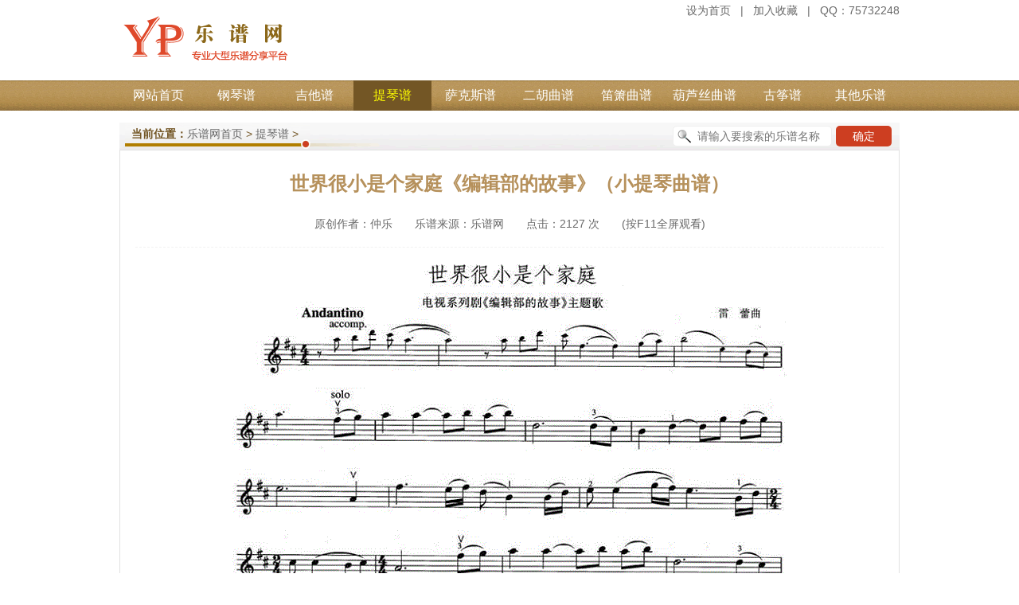

--- FILE ---
content_type: text/html
request_url: https://yuepuwang.com.cn/tiqinpu/3882.html
body_size: 3056
content:
<!doctype html>
<html>
<head>
<meta charset="utf-8">
<title>世界很小是个家庭《编辑部的故事》（小提琴曲谱）_提琴谱_中国乐谱官网</title>
<meta name="keywords" content="世界,很小,是个,家庭,《,编辑部的故事,》,">
<meta name="description" content="">
<meta name="viewport" content="width=device-width,initial-scale=1.0,minimum-scale=1.0,maximum-scale=1.0,user-scalable=no">
<link href="/skin/css/style.css" rel="stylesheet" media="screen" type="text/css">
<link href="/skin/css/mobile.css" rel="stylesheet" type="text/css" media="only screen and (max-width:960px), only screen and (max-device-width:960px)">
<script type="text/javascript" src="/skin/js/jquery-1.8.2.min.js"></script>
<script type="text/javascript" src="/skin/js/index.js"></script>
</head>

<body>
<div class="head">
  <div class="layout">
  	<div class="top">
      <div class="menu"></div>
      <div class="logo"><a href="https://www.yuepuwang.com.cn"><img src="/skin/img/logo.gif" alt="中国乐谱官网"/></a></div>
      <div class="home"> <a href=""onclick="this.style.behavior='url(#default#homepage)';this.setHomePage('https://www.yuepuwang.com.cn');">设为首页</a>   |   <a href="javascript:window.external.AddFavorite('https://www.yuepuwang.com.cn','中国乐谱官网')">加入收藏</a>   |   QQ：<a target="_blank" href="http://wpa.qq.com/msgrd?v=3&uin=75732248&site=qq&menu=yes">75732248</a></div>
      <ul class="topban">
        <li></li>
        <li></li>
        <li></li>
      </ul>
    </div>
    <ul class="nav">
      <li><a href='/'>网站首页</a></li>
      
      <li><a href='/gangqinpu/' >钢琴谱</a></li>
      
      <li><a href='/jitapu/' >吉他谱</a></li>
      <li class='hover'><a href='/tiqinpu/' >提琴谱</a></li>
      <li><a href='/sakesipu/' >萨克斯谱</a></li>
      
      <li><a href='/erhuqupu/' >二胡曲谱</a></li>
      
      <li><a href='/dixiaoqupu/' >笛箫曲谱</a></li>
      
      <li><a href='/hulusiqupu/' >葫芦丝曲谱</a></li>
      
      <li><a href='/guzhengpu/' >古筝谱</a></li>
      
      <li><a href='/qitayuepu/' >其他乐谱</a></li>
      
    </ul>
  </div>
</div>

<div class="layout">
  <div class="banner"></div>
    <div class="search"><span><strong>当前位置：</strong><a href='https://www.yuepuwang.com.cn/'>乐谱网首页</a> > <a href='/tiqinpu/'>提琴谱</a> > </span> 
    <div class="search_form">
      <form name="formsearch" action="/search.php">
        <input name="q" type="text" class="text" id="bdcsMain" placeholder="请输入要搜索的乐谱名称" value="" />
        <input name="searchtype" type="hidden" value="title" />
        <input type="submit" value="确定" class="btn" />
      </form>
      <!--<script type="text/javascript">(function(){document.write(unescape('%3Cdiv id="bdcs"%3E%3C/div%3E'));var bdcs = document.createElement('script');bdcs.type = 'text/javascript';bdcs.async = true;bdcs.src = 'https://znsv.baidu.com/customer_search/api/js?sid=818672815870584141' + '&plate_url=' + encodeURIComponent(window.location.href) + '&t=' + Math.ceil(new Date()/3600000);var s = document.getElementsByTagName('script')[0];s.parentNode.insertBefore(bdcs, s);})();</script>-->
    </div>
  </div>

  <div class="box">
    <h1 class="title">世界很小是个家庭《编辑部的故事》（小提琴曲谱）</h1>
    <div class="info">原创作者：仲乐　　乐谱来源：乐谱网<font>　　点击：<script src="/count.php?view=yes&aid=3882&mid=9" type='text/javascript' language="javascript"></script> 
      次　　<a>(按F11全屏观看)</a></font></div>
    <div class="content"><div style="text-align: center;">
	<img alt="" src="/uploads/gangqin/150627/9-15062G05444560.gif" /></div>
</div>
    <ul class="pagelist">
      
    </ul>
    <ul class="sx">
      <li><b>上一乐谱：</b><a href='/tiqinpu/3872.html'>牧歌（沙汉昆作曲版）</a> </li>
      <li><b>下一乐谱：</b><a href='/tiqinpu/3892.html'>bA大调音阶大提琴练习曲</a> </li>
    </ul>
  </div>
  <div class="banner"></div>
  <div class="other"> 
    <!--[if !IE]>相关搜索 start<![endif]-->
    <div class="yp">
      <h3 class="column"><span>相关乐谱</span></h3>
      <ul>
        
      </ul>
    </div>
    <!--[if !IE]>热门搜索 start<![endif]-->
    <div class="yp">
      <h3 class="column"><span>热门乐谱</span></h3>
      <ul>
        <li><a href="/tiqinpu/559.html" title="苏北之春">苏北之春</a></li>
<li><a href="/tiqinpu/14.html" title="音乐时代（三重奏）">音乐时代（三重奏）</a></li>
<li><a href="/tiqinpu/16.html" title="你微笑的影子">你微笑的影子</a></li>
<li><a href="/tiqinpu/18.html" title="柔板与变奏">柔板与变奏</a></li>
<li class='no_border'><a href="/tiqinpu/20.html" title="摇篮曲">摇篮曲</a></li>

      </ul>
    </div>
    <!--[if !IE]>乐谱推荐 start<![endif]-->
    <div class="yp no">
      <h3 class="column"><span>推荐乐谱</span></h3>
      <ul>
        <li><a href="/tiqinpu/16.html" title="你微笑的影子">你微笑的影子</a></li>
<li><a href="/tiqinpu/26.html" title="罗密欧与朱丽叶">罗密欧与朱丽叶</a></li>
<li><a href="/tiqinpu/167.html" title="山丹丹开花红艳艳">山丹丹开花红艳艳</a></li>
<li><a href="/tiqinpu/193.html" title="千里之外">千里之外</a></li>
<li class='no_border'><a href="/tiqinpu/247.html" title="二泉映月">二泉映月</a></li>

      </ul>
    </div>
    <!--[if !IE]>乐谱推荐 end<![endif]-->
  </div>
</div>
<div class="foot">
    <div class="layout">
      <div class="banner"></div>
      <ul class="foot_nav">
        <li><a href="/">网站首页</a></li>
        <li><a href="/qitayuepu/">其他乐谱</a></li><li><a href="/yuepuruanjian/">乐谱软件</a></li><li><a href="/guanyuyuepuwang/">关于乐谱网</a></li><li><a href="/news/">乐谱动态</a></li><li><a href="/fazhanguihua/">发展规划</a></li><li><a href="/zhanluehezuo/">战略合作</a></li><li><a href="/fuwulinian/">服务理念</a></li><li><a href="/tousuyujianyi/">投诉与建议</a></li><li><a href="/contact/">联系我们</a></li>
      </ul>
      <script type="text/javascript">
    (function() {
        var s = "_" + Math.random().toString(36).slice(2);
        document.write('<div style="" id="' + s + '"></div>');
        (window.slotbydup = window.slotbydup || []).push({
            id: "u3592861",
            container:  s
        });
    })();
</script>
      
    </div>
    <div class="powerby">
      <div class="layout">Copyright &copy; 2011-2018 www.yuepuwang.com.cn 乐谱网 版权所有<br>
乐谱网备案号：<a href=http://beian.miit.gov.cn target=_blank>京ICP备15000699号-8</a> <font> <a href="/sitemap.html">网站地图</a><script language="javascript" type="text/javascript" src="http://js.users.51.la/16653748.js"></script>
<noscript><a href="http://www.51.la/?16653748" target="_blank"><img alt="&#x6211;&#x8981;&#x5566;&#x514D;&#x8D39;&#x7EDF;&#x8BA1;" src="http://img.users.51.la/16653748.asp" style="border:none" /></a></noscript> <script type="text/javascript">var cnzz_protocol = (("https:" == document.location.protocol) ? " https://" : " http://");document.write(unescape("%3Cspan id='cnzz_stat_icon_5762952'%3E%3C/span%3E%3Cscript src='" + cnzz_protocol + "s17.cnzz.com/stat.php%3Fid%3D5762952%26show%3Dpic' type='text/javascript'%3E%3C/script%3E"));</script></font></div>
    </div>
</div>
<script type="text/javascript" src="//cpro.baidustatic.com/cpro/ui/c.js" async="async" defer="defer" ></script>

</body>
</html>


--- FILE ---
content_type: text/html; charset=utf-8
request_url: https://yuepuwang.com.cn/count.php?view=yes&aid=3882&mid=9
body_size: -68
content:
document.write('2127');


--- FILE ---
content_type: text/css
request_url: https://yuepuwang.com.cn/skin/css/style.css
body_size: 2405
content:
@import url("head.css");
@import url("foot.css");
.search{float:left;width:100%;height:34px;background:url(../img/path.gif) no-repeat left top;margin-top:15px;overflow:hidden;}
.search span,h3.column span,.path span,.soft_column span{float:left;margin-left:7px;padding:1px 15px 7px 8px;line-height:26px;background:url(../img/path_span.gif) no-repeat right top;color:#735625;}

.search_form{float:right;padding:4px 10px 0px 0px;}
.search_form .text{float:left;width:200px;box-sizing:border-box;padding:5px 5px 5px 30px;height:26px;line-height:26px;background:url(../img/search.png) no-repeat 5px center #FFF;color:#777;border:1px solid #efefef;border-radius:5px;}
.search_form .btn{float:left;width:70px;height:26px;background:#CD3E21;color:#fff;margin-left:5px;border-radius:5px;border:none;cursor:pointer;}

.qupulist{margin-top:5px;}
.qupulist li{float:left;width:239px;height:140px;margin:10px 8px 0 0;overflow:hidden;}
.qupulist li.no{margin-right:0px;}
.qupulist li img{width:100%;height:100%;object-fit:cover;}

.left{float:left;width:240px}
.right{float:right;width:730px;}
/*首页左侧*/
.left h3.column,.right h3.column,.other h3.column,.path,.soft_column{float:left;width:238px;height:34px;margin-top:15px;border:1px solid #E1E1E1;background:url(../img/path.gif) no-repeat left top;border-bottom:none;}
.right h3.column,.path{width:728px;}
h3.column span a,.path a{color:#735625;}
h3.column span a:hover,.path a:hover{color:#F00;}
/*
h3.column .more{float:right;margin:8px 10px 0 0;height:14px;line-height:14px;font-size:12px;font-weight:normal;color:#CF3E21;}
h3.column .more:hover{color:#F00;}
*/
.tulist,.testlist,.hot,.tel,.list_c{float:left;width:218px;padding:0 10px;border:1px solid #E1E1E1;border-top:none}
.tulist{padding-bottom:10px;}
.tulist li,.testlist li{float:left;width:100%;white-space:nowrap;text-overflow:ellipsis;overflow:hidden}
.tulist li{height:232px;margin-top:13px;text-align:center;}
.tulist li .pic,.tulist li .txt{float:left;width:100%;text-align:center;}
.tulist li .pic{height:205px;margin-bottom:10px;}
.tulist li .pic img{width:auto;height:100%;object-fit:cover;}
.tulist li .txt{white-space:nowrap;text-overflow:ellipsis;overflow:hidden;}

.testlist{padding:5px 10px;}
.testlist li{width:206px;height:18px;padding:5px 0 5px 12px;line-height:18px;border-bottom:1px dashed #efefef;background:url(../img/ico02.gif) no-repeat left 12px;}
.testlist li:nth-last-of-type(1){border:none;}
.tel{margin-top:15px;border:1px solid #E1E1E1;text-align:center;}
.tel img{width:216px;height:109px;padding:1px;object-fit:cover;}
.ad{float:left;width:100%;height:140px;margin-top:15px;}
.ad img{width:100%;height:100%;object-fit:cover;}
.bdad{float:left;width:100%;}
.bdc{float:left;width:300px;height:250px;padding:10px 10px 0px 0px;}

/*首页右侧*/
/*
.right h3.column .more{margin-top:10px;}
*/
.list_c{width:708px;height:154px;padding:10px;overflow:hidden;}
.list_c .pic{float:left;width:208px;height:144px;padding:5px 15px 5px 5px;}
.list_c .pic img{width:100%;height:100%;object-fit:cover;}
.list_c ul{float:left;width:480px;}
.list_c ul li{float:left;width:225px;height:16px;padding:5px 5px 5px 10px;background:url(../img/ico02.gif) no-repeat left 11px;line-height:16px;white-space:nowrap;text-overflow:ellipsis;overflow:hidden;}

/*Banner*/
.banner img{width:100%;height:auto;margin-top:15px;}

/*二级栏目页*/
/*
.column{padding:5px 10px;}
.column li{float:left;width:90px;height:16px;padding:7px 0 7px 19px;line-height:16px;background:url(../img/icon01.gif) no-repeat left 10px;white-space:nowrap;overflow:hidden} 
.column li a{text-decoration:underline;color:#A14131} 
.column li a:hover{color:#F00}
*/
.hot{padding:5px 10px;background:url(../img/hot.gif) no-repeat 10px 11px;overflow:hidden}
.hot li{float:left;width:198px;height:16px;padding:5px 0 5px 20px;line-height:16px;border-bottom:1px dashed #efefef;white-space:nowrap;text-overflow:ellipsis;overflow:hidden}
.hot li:nth-last-of-type(1){border:none;}
.hot li a{color:#735625;}
.hot li a:hover{color:#F00}

.list_yuepu{float:left;width:728px;padding:15px 0 13px;border:1px solid #E1E1E1;border-top:none;}
.list_yuepu th,.list_yuepu td{height:16px;line-height:16px;text-align:center}
.list_yuepu th{padding:5px 0 10px;font-size:16px;color:#B6915C}
.list_yuepu td{padding:5px 0;}
.list_yuepu small{font-size:12px;color:#999}

/*新闻*/
.list_news{float:left;width:698px;padding:10px 15px;border:1px solid #E1E1E1;border-top:none;}
.list_news ol li{float:left;width:100%;padding:10px 0;}
.list_news h3{float:left;width:100%;padding:0 0 10px;line-height:1.8em;color:#735625;border-bottom:1px dashed #efefef;}
.list_news h3 a{color:#735625;}
.list_news h3 a:hover{color:#f00;}
.list_news .instr{float:left;width:100%;line-height:1.8em;}

/*乐谱图书*/
.list_pic{float:left;width:940px;padding:5px 19px;border:1px solid #e1e1e1;}
.pic_ul{float:left;width:100%}
.pic_ul li{float:left;width:168px;height:277px;padding:10px;text-align:center;}
.pic_ul li .pic,.pic_ul li .txt{float:left;width:100%;}
.pic_ul li .pic{width:162px;height:235px;padding:5px;margin-bottom:10px;border:1px solid #e1e1e1;}
.pic_ul li a.pic:hover{border:1px solid #f00;}
.pic_ul li img{width:100%;height:100%;object-fit:cover;}
.pic_ul li .txt{white-space:nowrap;text-overflow:ellipsis;overflow:hidden;}

/*分页*/
.page{float:left;width:100%;padding:25px 0px 10px;text-align:center;overflow:hidden}
.page li{padding:0px 5px;display:inline-block;}
.page li font,.page a{padding:5px 10px;line-height:20px;border-radius:3px;background:#f5f5f5;}
.page li.thisclass font{background:#B3D805;color:#fff;}
.page li span{padding:5px 10px;line-height:20px;border-radius:3px;background:#f5f5f5;}
.page a{background:#E3AB60;color:#fff;}
.page a:hover{background:#AC6F37;}
/*搜索页面*/
.box{float:left;width:940px;padding:5px 19px;border:1px solid #e1e1e1;}
.result{float:left;width:100%;padding:15px 0px;font-size:16px;color:#00f;}
.result span{float:left;height:16px;line-height:16px;padding:0 10px 0 0}
.cura{text-decoration:underline;color:#f00!important;font-size:16px;}

.search_list{float:left;width:940px}
.search_list li{float:left;width:910px;height:18px;padding:8px 15px 6px;line-height:18px;border-bottom:1px dashed #f2f2f2;background:url(../img/ico02.gif) no-repeat 4px 14px;white-space:nowrap;text-overflow:ellipsis;overflow:hidden;}
.search_list li small{float:right;font-size:12px;color:#999;}
/*软件页面*/
.soft_c{float:left;width:900px;padding:20px 39px;border:1px solid #e1e1e1;line-height:1.8em;}
.soft_c p{line-height:1.8em;}
.soft_column{width:100%;}
.soft_list{float:left;width:960px;padding:20px 9px;border:1px solid #e1e1e1}
.soft_list li{float:left;width:160px;text-align:center;white-space:nowrap;text-overflow:ellipsis;overflow:hidden;}
.soft_list li img{width:55px;height:55px;margin-bottom:10px;}

/*内容页面*/
.title{float:left;width:100%;margin-top:15px;font-size:24px;line-height:1.8em;color:#B6915C;text-align:center;}
.info{float:left;width:100%;padding:15px 0px;line-height:28px;border-bottom:1px dashed #f2f2f2;text-align:center;}
.content{float:left;width:100%;margin-top:10px;padding-bottom:15px;line-height:1.8em;white-space:normal;}
.content img{max-width:100%;height:auto!important;}
.content p{margin-top:10px;line-height:1.8em;}
.content a{color:#59ADDF;}
.content a:hover{color:#f00;}
.content table{max-width:100%!important;}

.sx{float:left;width:100%;padding:10px 0;}
.sx li{float:left;width:100%;line-height:30px;color:#ccc;}
.sx li b{color:#333;}
.sx li a{color:#333;}
.sx li a:hover{color:#f30;}

.other{float:left;width:100%;}
.other .yp{float:left;width:318px;margin:15px 10px 0 0;border:1px solid #e1e1e1;overflow:hidden;}
.other .no{margin-right:0px;}
.other h3.column{float:left;width:100%;margin:0px;border:none;}
.other .yp ul{float:left;width:298px;padding:5px 10px;}
.other .yp li{float:left;width:286px;height:16px;padding:5px 0 5px 12px;line-height:16px;border-bottom:1px dashed #f7f7f7;background:url(../img/ico02.gif) no-repeat left 12px;white-space:nowrap;text-overflow:ellipsis;overflow:hidden}
.other .yp li:nth-last-of-type(1){border-bottom:none;}

/*内容分页*/
.pagelist{float:left;width:100%;padding:10px 0;text-align:center;}
.pagelist li{padding:0px 5px;display:inline-block;}
.pagelist li a{padding:5px 10px;border:1px solid #d1d1d1;line-height:20px;border-radius:3px;background:#f5f5f5;}
.pagelist li.thisclass a{border:1px solid #c00;background:#c00;color:#fff;}

/*评论*/
/*
.plbox{float:left;width:978px;height:200px;border:1px solid #e1e1e1;margin-top:10px}
.pl{float:left;width:590px;height:180px;padding:10px}
.pl textarea{width:588px;height:100px;margin-top:5px;border:1px solid #ccc;}
.pl_banner{float:right;width:340px;height:180px;padding:10px;overflow:hidden}
.pl_banner img{width:340px;height:180px}

.pllist{float:left;width:940px;padding:10px 19px;border:1px solid #e1e1e1;line-height:180%}
.fp{float:left;width:940px;padding:0 0 10px 0;margin-top:10px;border-bottom:1px dashed #e1e1e1;}
.fp p{line-height:180%}
.fp small{font-size:12px;color:#999}

.page3{float:left;width:980px;height:20px;line-height:20px;padding:15px 0;text-align:center;overflow:hidden}
.page3 span{float:left}
.page3 ul{float:right;}
.page3 ul li{float:left;padding:0 5px;}
.page3 ul li span{float:left;border:1px solid #e1e1e1}
.page3 ul li a{float:left;padding:5px 8px;}
.page3 ul li a:hover{background:#d1d1d1;color:#333}
.page3 .cura{background:#f30;color:#FFF}
*/

--- FILE ---
content_type: text/css
request_url: https://yuepuwang.com.cn/skin/css/head.css
body_size: 506
content:
body,ul,ol,li,dl,dt,dd,p,form,strong,input,label,h1,h2,h3,h4,h5,h6{margin:0;padding:0;list-style:none;line-height:100%;font-size:14px;font-family:"微软雅黑","Arial";}
a{text-decoration:none;color:#696969;outline:0;}
a:hover{color:#f30;}
a:active{outline:0}
input{outline:none;}
input.ss,input.ss:focus{background:none;outline:none;}
a img{border:none}

body{color:#696969;}
.layout{width:980px;margin:0 auto;clear:both;}

.head,.top,.nav,.banner,.main,.qupulist{float:left;width:100%;}

.head{background:url(../img/bg.gif) #fff repeat-x left -30px;}
.logo{float:left;width:210px;height:56px;padding:20px 0 25px 5px;overflow:hidden;}
.logo img{width:100%;height:100%;object-fit:cover;}
.home{float:right;padding:6px 0 0;}

.topban{float:right;width:600px;margin-top:15px}
.topban li{float:left;width:190px;height:50px;margin-left:10px;border-radius:10px;overflow:hidden;}
.topban img{width:100%;height:100%;object-fit:cover;}
.topban a:hover img{border:1px solid #f00;}
/*Nav*/
.menu{display:none;}
.nav li{float:left;width:98px;text-align:center;font-size:16px;white-space:nowrap;overflow:hidden;}
.nav li a{display:block;height:38px;line-height:38px;font-weight:400;color:#FFF}
.nav li a:hover,.nav li.hover a{background:#735625;color:#ff0}


--- FILE ---
content_type: text/css
request_url: https://yuepuwang.com.cn/skin/css/foot.css
body_size: 372
content:
.link,.link ul,.foot_nav{float:left;width:100%;}
.link li{float:left;padding:5px 10px;white-space:nowrap;}
.link li:nth-of-type(1),.foot_nav li:nth-of-type(1){padding-left:0px;}
.link{padding-top:10px;}
.foot_nav{padding:10px 0px;}
.foot_nav li{display:inline-block;padding:5px 12px;}

.foot{float:left;width:100%;margin-top:15px;background:#f5f5f5;}
.powerby{float:left;width:100%;padding:15px 0;background:#666;line-height:1.8em;text-align:center}
.powerby font{display:inline-block;}
.powerby,.powerby a{color:#fff;}


--- FILE ---
content_type: text/css
request_url: https://yuepuwang.com.cn/skin/css/mobile.css
body_size: 1880
content:
body{padding-top:60px;}
.pc{display:none;}
.layout{width:100%;}

.home,.topban{display:none;}
.head{position:fixed;left:0px;top:0px;right:0px;background:#fff;height:60px;box-sizing:border-box;padding:0px 10px;box-shadow:0px 0px 5px 5px #f2f2f2;text-align:center;z-index:999;}
.logo{float:none;width:auto;height:100%;padding:7px;box-sizing:border-box;}
.logo img{height:46px;width:auto;}
.top{position:relative;}
.menu{position:fixed;left:15px;top:10px;background:url(../img/nav.png) no-repeat center;background-size:100% auto;width:36px;height:36px;z-index:9999;display:block;}
.nav{display:none;position:fixed;left:0px;top:60px;bottom:0px;background:#FAFAFA;width:150px;z-index:1000;}
.nav li{width:100%;height:40px;line-height:40px;padding:0px 10px 0px 45px;box-sizing:border-box;background:url(../img/ico07.png) no-repeat 16px center;border-bottom:1px solid #eaeaea;border-top:1px solid #fff;background-size:auto 15px;text-align:left;}
.nav li a{display:block;font-weight:400;color:#435557}
.nav li a:hover,.nav li.hover a{background:none;color:#ccc}

.left,.right{width:100%;}
/*.nav{display:none;}*/

.banner img{width:100%;height:auto;}
.qupulist{box-sizing:border-box;padding:0px 5px;}
.qupulist li{float:left;width:50%;height:80px;margin:0px;padding:5px;box-sizing:border-box;}
.qupulist li img{width:100%;height:100%;object-fit:cover;}

.search{box-sizing:border-box;height:50px;padding:8px 10px;background:#f5f5f5;}
.search span{display:none;}
.search_form{width:100%;padding:0px;box-sizing:border-box;text-align:center;}
.search_form .text{float:none;display:inline-block;width:60%;height:34px;line-height:34px;}
.search_form .btn{float:none;display:inline-block;width:36%;height:34px;margin-left:5px;-webkit-appearance:none;}

h3.column span,.path span,.soft_column span{box-sizing:border-box;}
.left h3.column,.right h3.column,.other h3.column,.path,.soft_column{width:100%;border:none;}
.right h3.column,.path{width:100%;}
/*
.right .path3{margin-top:10px;}
.tulist,.testlist,.hot,.tel,.list_c,.column{width:100%;box-sizing:border-box;padding:0 10px;border:none;}
.tulist,.testlist{padding:10px;}
.tulist li{width:33%;height:190px;box-sizing:border-box;padding:0px 5px;}
.testlist li{width:100%;}
.tulist li:nth-of-type(2){width:34%;}
.tulist li .pic{float:left;width:100%;height:160px;}
.tulist li .txt{float:left;width:100%;height:30px;line-height:30px;text-overflow:ellipsis;white-space:nowrap;overflow:hidden;}
.tulist li .pic img,.testlist li .pic img{width:100%;height:100%;object-fit:cover;}
.tel{margin:0px;padding:0px 10px;border:none;box-sizing:border-box;}
.tel img{width:100%;height:80px;padding:1px;object-fit:cover;}
.list_c{width:100%;height:auto;box-sizing:border-box;}
.list_c dt{width:100%;height:80px;padding:10px 0px 5px;box-sizing:border-box;}
.list_c dt img{width:100%;height:100%;object-fit:cover;}
.list_c dd{width:100%;box-sizing:border-box;height:30px;line-height:30px;background-position-y:20px;}
*/
/*首页右侧*/
/*
.right h3.column .more{margin-top:10px;}
*/
.tulist,.testlist,.hot,.tel,.list_c{width:100%;padding:0px 10px;border:none;box-sizing:border-box;}
.tulist li{width:33%;height:162px;box-sizing:border-box;padding:0px 10px;}
.tulist li:nth-of-type(3n+0){width:34%;}
.tulist li .pic{height:135px;}
.testlist{padding:10px 10px;}
.testlist li{width:100%;height:32px;line-height:22px;box-sizing:border-box;background-position:left center;}

.list_c{height:auto;}
.list_c .pic{width:100%;height:144px;padding:10px 0px;box-sizing:border-box;}
.list_c ul{width:100%;}
.list_c ul li{width:100%;height:32px;padding:0px 0px 0px 10px;background-position:left center;line-height:32px;box-sizing:border-box;border-bottom:1px dashed #f5f5f5;}
.list_c ul li:nth-last-of-type(1){border:none;}

.list_yuepu{width:100%;padding:10px 10px 0px;box-sizing:border-box;border:none;}
.list_yuepu table{width:100%!important;}
.list_yuepu th,.list_yuepu td{width:auto!important;height:26px;line-height:26px;text-align:center}
.list_yuepu th{padding:5px 10px 10px;box-sizing:border-box;}
.list_yuepu td{padding:5px 10px;box-sizing:border-box;border-bottom:1px dashed #f5f5f5;}
.list_yuepu tr th,.list_yuepu tr td:nth-of-type(2n+0),.list_yuepu tr td:nth-of-type(3n+0){display:none;}
.list_yuepu small{font-size:12px;color:#999}

.list_news{width:100%;padding:15px 10px 13px;box-sizing:border-box;border:none;}
.list th:nth-of-type(n+2),.list td{width:0px;}
/*乐谱图书*/
.list_pic{width:100%;padding:5px 10px;border:none;box-sizing:border-box;}
.pic_ul li{width:50%;height:237px;padding:10px;box-sizing:border-box;}
.pic_ul li .pic{width:100%;height:195px;box-sizing:border-box;}
/*分页*/
.page{overflow:visible;}
.page li{display:none;box-sizing:border-box;}
.page li.prev,.page li.next{width:48%;display:inline-block;}
.page a{display:block;line-height:36px;}

/*搜索页面*/
.box{width:100%;box-sizing:border-box;border:none;}
.result{width:100%;}

.ad{padding:10px 10px 0px;margin-top:0px;height:auto;box-sizing:border-box;}
.ad img{height:auto;}
.tel{background:#f7f7f7;}
.tel img{width:auto;height:80px;padding:0px;vertical-align:bottom;}

.hot li{width:100%;height:27px;line-height:27px;padding:0px 0px 0px 20px;box-sizing:border-box;}
.hot{padding:5px 10px;}
.hot li:nth-last-of-type(1){border:none;}
.hot li a{color:#735625;}
.hot li a:hover{color:#F00}

.sx{width:100%;padding:20px 0;}
.sx li{width:100%;line-height:2em;padding:5px 0;white-space:nowrap;text-overflow:ellipsis;overflow:hidden;}

.other .yp{width:100%;margin:10px 0px 0 0;border:none;}
.other .yp ul{width:100%;padding:10px;box-sizing:border-box;}
.other .yp li{width:100%;height:36px;line-height:26px;box-sizing:border-box;padding:5px 0 5px 12px;background-position:left center;}
/*软件页面*/
.soft_c{width:100%;padding:20px 15px;box-sizing:border-box;border:none;}
.soft_list{width:100%;padding:10px 9px;box-sizing:border-box;border:none;}
.soft_list li{width:33%;padding:10px 5px;box-sizing:border-box;}
.soft_list li:nth-of-type(3n+0){width:34%;}
.soft_list li img{width:auto;height:55px;margin-bottom:10px;object-fit:cover;}

/*内容页面*/
.info{height:auto;box-sizing:border-box;font-size:12px;}
.info font{display:none;}
.content{font-size:14px;}
.content img{max-width:100%!important;height:auto!important;}
.content table{width:auto;}
.content table tr th,.content table tr td{width:auto!important;}
.content .zhanluehezuo{width:100%!important;}
.content .zhanluehezuo tr td img{width:auto!important;object-fit:cover;}

/*内容分页*/
.pagelist{box-sizing:border-box;padding:10px;}

.link{display:none;}
.powerby{box-sizing:border-box;padding:15px 10px;}
.powerby font{display:none;}
.foot_nav{text-align:center;}
.foot_nav li{line-height:22px;border-radius:3px;box-sizing:border-box;margin:5px;border:1px solid #e1e1e1;}
.link li:nth-of-type(1),.foot_nav li:nth-of-type(1){padding-left:12px;}
.foot_nav li a{display:block;}



--- FILE ---
content_type: application/javascript
request_url: https://yuepuwang.com.cn/skin/js/index.js
body_size: 428
content:
// JavaScript Document
$(function(){
	var _width = $(window).width(); 
	if(_width < 740){
		$(".menu").click(function(event){
			event.stopPropagation();
			$(".nav").slideToggle(100);
			return false;
		});
			
		$(document).click(function(event){
			var _con = $('.nav');  // 设置目标区域
			if(!_con.is(event.target) && _con.has(event.target).length === 0){
				$('.nav').fadeOut(300);
			}
		});

	}
	//当点击跳转链接后，回到页面顶部位置
	$(".gotop").click(function(){
		$('body,html').animate({scrollTop:0},500);
		return false;
	});	
});
